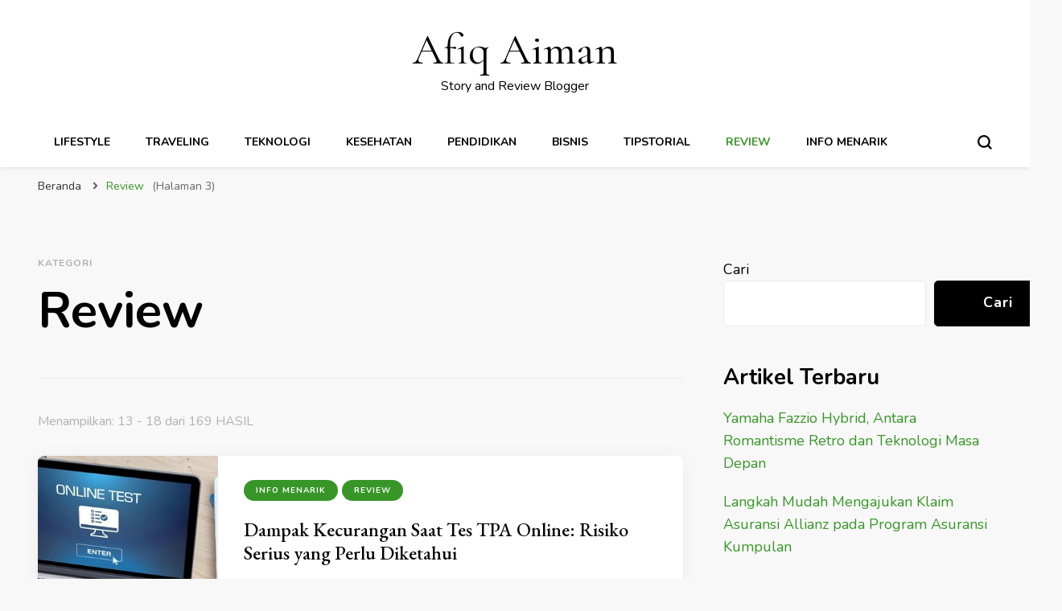

--- FILE ---
content_type: text/html; charset=UTF-8
request_url: https://afiqaiman.com/category/review/page/3/
body_size: 14557
content:
    <!DOCTYPE html>
    <html lang="id">
    <head itemscope itemtype="http://schema.org/WebSite">
	    <meta charset="UTF-8">
    <meta name="viewport" content="width=device-width, initial-scale=1">
    <link rel="profile" href="http://gmpg.org/xfn/11">
    <meta name='robots' content='index, follow, max-image-preview:large, max-snippet:-1, max-video-preview:-1' />

	<!-- This site is optimized with the Yoast SEO plugin v26.7 - https://yoast.com/wordpress/plugins/seo/ -->
	<title>Review Arsip - Laman 3 dari 29 - Afiq Aiman</title>
	<link rel="canonical" href="https://afiqaiman.com/category/review/page/3/" />
	<link rel="prev" href="https://afiqaiman.com/category/review/page/2/" />
	<link rel="next" href="https://afiqaiman.com/category/review/page/4/" />
	<meta property="og:locale" content="id_ID" />
	<meta property="og:type" content="article" />
	<meta property="og:title" content="Review Arsip - Laman 3 dari 29 - Afiq Aiman" />
	<meta property="og:url" content="https://afiqaiman.com/category/review/" />
	<meta property="og:site_name" content="Afiq Aiman" />
	<meta name="twitter:card" content="summary_large_image" />
	<script type="application/ld+json" class="yoast-schema-graph">{"@context":"https://schema.org","@graph":[{"@type":"CollectionPage","@id":"https://afiqaiman.com/category/review/","url":"https://afiqaiman.com/category/review/page/3/","name":"Review Arsip - Laman 3 dari 29 - Afiq Aiman","isPartOf":{"@id":"https://afiqaiman.com/#website"},"primaryImageOfPage":{"@id":"https://afiqaiman.com/category/review/page/3/#primaryimage"},"image":{"@id":"https://afiqaiman.com/category/review/page/3/#primaryimage"},"thumbnailUrl":"https://afiqaiman.com/wp-content/uploads/2025/09/dampak-melakukan-kecurangan-saat-tes-TPA-online.jpg","breadcrumb":{"@id":"https://afiqaiman.com/category/review/page/3/#breadcrumb"},"inLanguage":"id"},{"@type":"ImageObject","inLanguage":"id","@id":"https://afiqaiman.com/category/review/page/3/#primaryimage","url":"https://afiqaiman.com/wp-content/uploads/2025/09/dampak-melakukan-kecurangan-saat-tes-TPA-online.jpg","contentUrl":"https://afiqaiman.com/wp-content/uploads/2025/09/dampak-melakukan-kecurangan-saat-tes-TPA-online.jpg","width":800,"height":444,"caption":"Source: tepad.id"},{"@type":"BreadcrumbList","@id":"https://afiqaiman.com/category/review/page/3/#breadcrumb","itemListElement":[{"@type":"ListItem","position":1,"name":"Beranda","item":"https://afiqaiman.com/"},{"@type":"ListItem","position":2,"name":"Review"}]},{"@type":"WebSite","@id":"https://afiqaiman.com/#website","url":"https://afiqaiman.com/","name":"Afiq Aiman","description":"Story and Review Blogger","potentialAction":[{"@type":"SearchAction","target":{"@type":"EntryPoint","urlTemplate":"https://afiqaiman.com/?s={search_term_string}"},"query-input":{"@type":"PropertyValueSpecification","valueRequired":true,"valueName":"search_term_string"}}],"inLanguage":"id"}]}</script>
	<!-- / Yoast SEO plugin. -->


<link rel='dns-prefetch' href='//fonts.googleapis.com' />
<link rel="alternate" type="application/rss+xml" title="Afiq Aiman &raquo; Feed" href="https://afiqaiman.com/feed/" />
<link rel="alternate" type="application/rss+xml" title="Afiq Aiman &raquo; Umpan Komentar" href="https://afiqaiman.com/comments/feed/" />
<link rel="alternate" type="application/rss+xml" title="Afiq Aiman &raquo; Review Umpan Kategori" href="https://afiqaiman.com/category/review/feed/" />
<style id='wp-img-auto-sizes-contain-inline-css' type='text/css'>
img:is([sizes=auto i],[sizes^="auto," i]){contain-intrinsic-size:3000px 1500px}
/*# sourceURL=wp-img-auto-sizes-contain-inline-css */
</style>
<style id='wp-emoji-styles-inline-css' type='text/css'>

	img.wp-smiley, img.emoji {
		display: inline !important;
		border: none !important;
		box-shadow: none !important;
		height: 1em !important;
		width: 1em !important;
		margin: 0 0.07em !important;
		vertical-align: -0.1em !important;
		background: none !important;
		padding: 0 !important;
	}
/*# sourceURL=wp-emoji-styles-inline-css */
</style>
<style id='wp-block-library-inline-css' type='text/css'>
:root{--wp-block-synced-color:#7a00df;--wp-block-synced-color--rgb:122,0,223;--wp-bound-block-color:var(--wp-block-synced-color);--wp-editor-canvas-background:#ddd;--wp-admin-theme-color:#007cba;--wp-admin-theme-color--rgb:0,124,186;--wp-admin-theme-color-darker-10:#006ba1;--wp-admin-theme-color-darker-10--rgb:0,107,160.5;--wp-admin-theme-color-darker-20:#005a87;--wp-admin-theme-color-darker-20--rgb:0,90,135;--wp-admin-border-width-focus:2px}@media (min-resolution:192dpi){:root{--wp-admin-border-width-focus:1.5px}}.wp-element-button{cursor:pointer}:root .has-very-light-gray-background-color{background-color:#eee}:root .has-very-dark-gray-background-color{background-color:#313131}:root .has-very-light-gray-color{color:#eee}:root .has-very-dark-gray-color{color:#313131}:root .has-vivid-green-cyan-to-vivid-cyan-blue-gradient-background{background:linear-gradient(135deg,#00d084,#0693e3)}:root .has-purple-crush-gradient-background{background:linear-gradient(135deg,#34e2e4,#4721fb 50%,#ab1dfe)}:root .has-hazy-dawn-gradient-background{background:linear-gradient(135deg,#faaca8,#dad0ec)}:root .has-subdued-olive-gradient-background{background:linear-gradient(135deg,#fafae1,#67a671)}:root .has-atomic-cream-gradient-background{background:linear-gradient(135deg,#fdd79a,#004a59)}:root .has-nightshade-gradient-background{background:linear-gradient(135deg,#330968,#31cdcf)}:root .has-midnight-gradient-background{background:linear-gradient(135deg,#020381,#2874fc)}:root{--wp--preset--font-size--normal:16px;--wp--preset--font-size--huge:42px}.has-regular-font-size{font-size:1em}.has-larger-font-size{font-size:2.625em}.has-normal-font-size{font-size:var(--wp--preset--font-size--normal)}.has-huge-font-size{font-size:var(--wp--preset--font-size--huge)}.has-text-align-center{text-align:center}.has-text-align-left{text-align:left}.has-text-align-right{text-align:right}.has-fit-text{white-space:nowrap!important}#end-resizable-editor-section{display:none}.aligncenter{clear:both}.items-justified-left{justify-content:flex-start}.items-justified-center{justify-content:center}.items-justified-right{justify-content:flex-end}.items-justified-space-between{justify-content:space-between}.screen-reader-text{border:0;clip-path:inset(50%);height:1px;margin:-1px;overflow:hidden;padding:0;position:absolute;width:1px;word-wrap:normal!important}.screen-reader-text:focus{background-color:#ddd;clip-path:none;color:#444;display:block;font-size:1em;height:auto;left:5px;line-height:normal;padding:15px 23px 14px;text-decoration:none;top:5px;width:auto;z-index:100000}html :where(.has-border-color){border-style:solid}html :where([style*=border-top-color]){border-top-style:solid}html :where([style*=border-right-color]){border-right-style:solid}html :where([style*=border-bottom-color]){border-bottom-style:solid}html :where([style*=border-left-color]){border-left-style:solid}html :where([style*=border-width]){border-style:solid}html :where([style*=border-top-width]){border-top-style:solid}html :where([style*=border-right-width]){border-right-style:solid}html :where([style*=border-bottom-width]){border-bottom-style:solid}html :where([style*=border-left-width]){border-left-style:solid}html :where(img[class*=wp-image-]){height:auto;max-width:100%}:where(figure){margin:0 0 1em}html :where(.is-position-sticky){--wp-admin--admin-bar--position-offset:var(--wp-admin--admin-bar--height,0px)}@media screen and (max-width:600px){html :where(.is-position-sticky){--wp-admin--admin-bar--position-offset:0px}}

/*# sourceURL=wp-block-library-inline-css */
</style><style id='wp-block-categories-inline-css' type='text/css'>
.wp-block-categories{box-sizing:border-box}.wp-block-categories.alignleft{margin-right:2em}.wp-block-categories.alignright{margin-left:2em}.wp-block-categories.wp-block-categories-dropdown.aligncenter{text-align:center}.wp-block-categories .wp-block-categories__label{display:block;width:100%}
/*# sourceURL=https://afiqaiman.com/wp-includes/blocks/categories/style.min.css */
</style>
<style id='wp-block-heading-inline-css' type='text/css'>
h1:where(.wp-block-heading).has-background,h2:where(.wp-block-heading).has-background,h3:where(.wp-block-heading).has-background,h4:where(.wp-block-heading).has-background,h5:where(.wp-block-heading).has-background,h6:where(.wp-block-heading).has-background{padding:1.25em 2.375em}h1.has-text-align-left[style*=writing-mode]:where([style*=vertical-lr]),h1.has-text-align-right[style*=writing-mode]:where([style*=vertical-rl]),h2.has-text-align-left[style*=writing-mode]:where([style*=vertical-lr]),h2.has-text-align-right[style*=writing-mode]:where([style*=vertical-rl]),h3.has-text-align-left[style*=writing-mode]:where([style*=vertical-lr]),h3.has-text-align-right[style*=writing-mode]:where([style*=vertical-rl]),h4.has-text-align-left[style*=writing-mode]:where([style*=vertical-lr]),h4.has-text-align-right[style*=writing-mode]:where([style*=vertical-rl]),h5.has-text-align-left[style*=writing-mode]:where([style*=vertical-lr]),h5.has-text-align-right[style*=writing-mode]:where([style*=vertical-rl]),h6.has-text-align-left[style*=writing-mode]:where([style*=vertical-lr]),h6.has-text-align-right[style*=writing-mode]:where([style*=vertical-rl]){rotate:180deg}
/*# sourceURL=https://afiqaiman.com/wp-includes/blocks/heading/style.min.css */
</style>
<style id='wp-block-latest-posts-inline-css' type='text/css'>
.wp-block-latest-posts{box-sizing:border-box}.wp-block-latest-posts.alignleft{margin-right:2em}.wp-block-latest-posts.alignright{margin-left:2em}.wp-block-latest-posts.wp-block-latest-posts__list{list-style:none}.wp-block-latest-posts.wp-block-latest-posts__list li{clear:both;overflow-wrap:break-word}.wp-block-latest-posts.is-grid{display:flex;flex-wrap:wrap}.wp-block-latest-posts.is-grid li{margin:0 1.25em 1.25em 0;width:100%}@media (min-width:600px){.wp-block-latest-posts.columns-2 li{width:calc(50% - .625em)}.wp-block-latest-posts.columns-2 li:nth-child(2n){margin-right:0}.wp-block-latest-posts.columns-3 li{width:calc(33.33333% - .83333em)}.wp-block-latest-posts.columns-3 li:nth-child(3n){margin-right:0}.wp-block-latest-posts.columns-4 li{width:calc(25% - .9375em)}.wp-block-latest-posts.columns-4 li:nth-child(4n){margin-right:0}.wp-block-latest-posts.columns-5 li{width:calc(20% - 1em)}.wp-block-latest-posts.columns-5 li:nth-child(5n){margin-right:0}.wp-block-latest-posts.columns-6 li{width:calc(16.66667% - 1.04167em)}.wp-block-latest-posts.columns-6 li:nth-child(6n){margin-right:0}}:root :where(.wp-block-latest-posts.is-grid){padding:0}:root :where(.wp-block-latest-posts.wp-block-latest-posts__list){padding-left:0}.wp-block-latest-posts__post-author,.wp-block-latest-posts__post-date{display:block;font-size:.8125em}.wp-block-latest-posts__post-excerpt,.wp-block-latest-posts__post-full-content{margin-bottom:1em;margin-top:.5em}.wp-block-latest-posts__featured-image a{display:inline-block}.wp-block-latest-posts__featured-image img{height:auto;max-width:100%;width:auto}.wp-block-latest-posts__featured-image.alignleft{float:left;margin-right:1em}.wp-block-latest-posts__featured-image.alignright{float:right;margin-left:1em}.wp-block-latest-posts__featured-image.aligncenter{margin-bottom:1em;text-align:center}
/*# sourceURL=https://afiqaiman.com/wp-includes/blocks/latest-posts/style.min.css */
</style>
<style id='wp-block-search-inline-css' type='text/css'>
.wp-block-search__button{margin-left:10px;word-break:normal}.wp-block-search__button.has-icon{line-height:0}.wp-block-search__button svg{height:1.25em;min-height:24px;min-width:24px;width:1.25em;fill:currentColor;vertical-align:text-bottom}:where(.wp-block-search__button){border:1px solid #ccc;padding:6px 10px}.wp-block-search__inside-wrapper{display:flex;flex:auto;flex-wrap:nowrap;max-width:100%}.wp-block-search__label{width:100%}.wp-block-search.wp-block-search__button-only .wp-block-search__button{box-sizing:border-box;display:flex;flex-shrink:0;justify-content:center;margin-left:0;max-width:100%}.wp-block-search.wp-block-search__button-only .wp-block-search__inside-wrapper{min-width:0!important;transition-property:width}.wp-block-search.wp-block-search__button-only .wp-block-search__input{flex-basis:100%;transition-duration:.3s}.wp-block-search.wp-block-search__button-only.wp-block-search__searchfield-hidden,.wp-block-search.wp-block-search__button-only.wp-block-search__searchfield-hidden .wp-block-search__inside-wrapper{overflow:hidden}.wp-block-search.wp-block-search__button-only.wp-block-search__searchfield-hidden .wp-block-search__input{border-left-width:0!important;border-right-width:0!important;flex-basis:0;flex-grow:0;margin:0;min-width:0!important;padding-left:0!important;padding-right:0!important;width:0!important}:where(.wp-block-search__input){appearance:none;border:1px solid #949494;flex-grow:1;font-family:inherit;font-size:inherit;font-style:inherit;font-weight:inherit;letter-spacing:inherit;line-height:inherit;margin-left:0;margin-right:0;min-width:3rem;padding:8px;text-decoration:unset!important;text-transform:inherit}:where(.wp-block-search__button-inside .wp-block-search__inside-wrapper){background-color:#fff;border:1px solid #949494;box-sizing:border-box;padding:4px}:where(.wp-block-search__button-inside .wp-block-search__inside-wrapper) .wp-block-search__input{border:none;border-radius:0;padding:0 4px}:where(.wp-block-search__button-inside .wp-block-search__inside-wrapper) .wp-block-search__input:focus{outline:none}:where(.wp-block-search__button-inside .wp-block-search__inside-wrapper) :where(.wp-block-search__button){padding:4px 8px}.wp-block-search.aligncenter .wp-block-search__inside-wrapper{margin:auto}.wp-block[data-align=right] .wp-block-search.wp-block-search__button-only .wp-block-search__inside-wrapper{float:right}
/*# sourceURL=https://afiqaiman.com/wp-includes/blocks/search/style.min.css */
</style>
<style id='wp-block-group-inline-css' type='text/css'>
.wp-block-group{box-sizing:border-box}:where(.wp-block-group.wp-block-group-is-layout-constrained){position:relative}
/*# sourceURL=https://afiqaiman.com/wp-includes/blocks/group/style.min.css */
</style>
<style id='global-styles-inline-css' type='text/css'>
:root{--wp--preset--aspect-ratio--square: 1;--wp--preset--aspect-ratio--4-3: 4/3;--wp--preset--aspect-ratio--3-4: 3/4;--wp--preset--aspect-ratio--3-2: 3/2;--wp--preset--aspect-ratio--2-3: 2/3;--wp--preset--aspect-ratio--16-9: 16/9;--wp--preset--aspect-ratio--9-16: 9/16;--wp--preset--color--black: #000000;--wp--preset--color--cyan-bluish-gray: #abb8c3;--wp--preset--color--white: #ffffff;--wp--preset--color--pale-pink: #f78da7;--wp--preset--color--vivid-red: #cf2e2e;--wp--preset--color--luminous-vivid-orange: #ff6900;--wp--preset--color--luminous-vivid-amber: #fcb900;--wp--preset--color--light-green-cyan: #7bdcb5;--wp--preset--color--vivid-green-cyan: #00d084;--wp--preset--color--pale-cyan-blue: #8ed1fc;--wp--preset--color--vivid-cyan-blue: #0693e3;--wp--preset--color--vivid-purple: #9b51e0;--wp--preset--gradient--vivid-cyan-blue-to-vivid-purple: linear-gradient(135deg,rgb(6,147,227) 0%,rgb(155,81,224) 100%);--wp--preset--gradient--light-green-cyan-to-vivid-green-cyan: linear-gradient(135deg,rgb(122,220,180) 0%,rgb(0,208,130) 100%);--wp--preset--gradient--luminous-vivid-amber-to-luminous-vivid-orange: linear-gradient(135deg,rgb(252,185,0) 0%,rgb(255,105,0) 100%);--wp--preset--gradient--luminous-vivid-orange-to-vivid-red: linear-gradient(135deg,rgb(255,105,0) 0%,rgb(207,46,46) 100%);--wp--preset--gradient--very-light-gray-to-cyan-bluish-gray: linear-gradient(135deg,rgb(238,238,238) 0%,rgb(169,184,195) 100%);--wp--preset--gradient--cool-to-warm-spectrum: linear-gradient(135deg,rgb(74,234,220) 0%,rgb(151,120,209) 20%,rgb(207,42,186) 40%,rgb(238,44,130) 60%,rgb(251,105,98) 80%,rgb(254,248,76) 100%);--wp--preset--gradient--blush-light-purple: linear-gradient(135deg,rgb(255,206,236) 0%,rgb(152,150,240) 100%);--wp--preset--gradient--blush-bordeaux: linear-gradient(135deg,rgb(254,205,165) 0%,rgb(254,45,45) 50%,rgb(107,0,62) 100%);--wp--preset--gradient--luminous-dusk: linear-gradient(135deg,rgb(255,203,112) 0%,rgb(199,81,192) 50%,rgb(65,88,208) 100%);--wp--preset--gradient--pale-ocean: linear-gradient(135deg,rgb(255,245,203) 0%,rgb(182,227,212) 50%,rgb(51,167,181) 100%);--wp--preset--gradient--electric-grass: linear-gradient(135deg,rgb(202,248,128) 0%,rgb(113,206,126) 100%);--wp--preset--gradient--midnight: linear-gradient(135deg,rgb(2,3,129) 0%,rgb(40,116,252) 100%);--wp--preset--font-size--small: 13px;--wp--preset--font-size--medium: 20px;--wp--preset--font-size--large: 36px;--wp--preset--font-size--x-large: 42px;--wp--preset--spacing--20: 0.44rem;--wp--preset--spacing--30: 0.67rem;--wp--preset--spacing--40: 1rem;--wp--preset--spacing--50: 1.5rem;--wp--preset--spacing--60: 2.25rem;--wp--preset--spacing--70: 3.38rem;--wp--preset--spacing--80: 5.06rem;--wp--preset--shadow--natural: 6px 6px 9px rgba(0, 0, 0, 0.2);--wp--preset--shadow--deep: 12px 12px 50px rgba(0, 0, 0, 0.4);--wp--preset--shadow--sharp: 6px 6px 0px rgba(0, 0, 0, 0.2);--wp--preset--shadow--outlined: 6px 6px 0px -3px rgb(255, 255, 255), 6px 6px rgb(0, 0, 0);--wp--preset--shadow--crisp: 6px 6px 0px rgb(0, 0, 0);}:where(.is-layout-flex){gap: 0.5em;}:where(.is-layout-grid){gap: 0.5em;}body .is-layout-flex{display: flex;}.is-layout-flex{flex-wrap: wrap;align-items: center;}.is-layout-flex > :is(*, div){margin: 0;}body .is-layout-grid{display: grid;}.is-layout-grid > :is(*, div){margin: 0;}:where(.wp-block-columns.is-layout-flex){gap: 2em;}:where(.wp-block-columns.is-layout-grid){gap: 2em;}:where(.wp-block-post-template.is-layout-flex){gap: 1.25em;}:where(.wp-block-post-template.is-layout-grid){gap: 1.25em;}.has-black-color{color: var(--wp--preset--color--black) !important;}.has-cyan-bluish-gray-color{color: var(--wp--preset--color--cyan-bluish-gray) !important;}.has-white-color{color: var(--wp--preset--color--white) !important;}.has-pale-pink-color{color: var(--wp--preset--color--pale-pink) !important;}.has-vivid-red-color{color: var(--wp--preset--color--vivid-red) !important;}.has-luminous-vivid-orange-color{color: var(--wp--preset--color--luminous-vivid-orange) !important;}.has-luminous-vivid-amber-color{color: var(--wp--preset--color--luminous-vivid-amber) !important;}.has-light-green-cyan-color{color: var(--wp--preset--color--light-green-cyan) !important;}.has-vivid-green-cyan-color{color: var(--wp--preset--color--vivid-green-cyan) !important;}.has-pale-cyan-blue-color{color: var(--wp--preset--color--pale-cyan-blue) !important;}.has-vivid-cyan-blue-color{color: var(--wp--preset--color--vivid-cyan-blue) !important;}.has-vivid-purple-color{color: var(--wp--preset--color--vivid-purple) !important;}.has-black-background-color{background-color: var(--wp--preset--color--black) !important;}.has-cyan-bluish-gray-background-color{background-color: var(--wp--preset--color--cyan-bluish-gray) !important;}.has-white-background-color{background-color: var(--wp--preset--color--white) !important;}.has-pale-pink-background-color{background-color: var(--wp--preset--color--pale-pink) !important;}.has-vivid-red-background-color{background-color: var(--wp--preset--color--vivid-red) !important;}.has-luminous-vivid-orange-background-color{background-color: var(--wp--preset--color--luminous-vivid-orange) !important;}.has-luminous-vivid-amber-background-color{background-color: var(--wp--preset--color--luminous-vivid-amber) !important;}.has-light-green-cyan-background-color{background-color: var(--wp--preset--color--light-green-cyan) !important;}.has-vivid-green-cyan-background-color{background-color: var(--wp--preset--color--vivid-green-cyan) !important;}.has-pale-cyan-blue-background-color{background-color: var(--wp--preset--color--pale-cyan-blue) !important;}.has-vivid-cyan-blue-background-color{background-color: var(--wp--preset--color--vivid-cyan-blue) !important;}.has-vivid-purple-background-color{background-color: var(--wp--preset--color--vivid-purple) !important;}.has-black-border-color{border-color: var(--wp--preset--color--black) !important;}.has-cyan-bluish-gray-border-color{border-color: var(--wp--preset--color--cyan-bluish-gray) !important;}.has-white-border-color{border-color: var(--wp--preset--color--white) !important;}.has-pale-pink-border-color{border-color: var(--wp--preset--color--pale-pink) !important;}.has-vivid-red-border-color{border-color: var(--wp--preset--color--vivid-red) !important;}.has-luminous-vivid-orange-border-color{border-color: var(--wp--preset--color--luminous-vivid-orange) !important;}.has-luminous-vivid-amber-border-color{border-color: var(--wp--preset--color--luminous-vivid-amber) !important;}.has-light-green-cyan-border-color{border-color: var(--wp--preset--color--light-green-cyan) !important;}.has-vivid-green-cyan-border-color{border-color: var(--wp--preset--color--vivid-green-cyan) !important;}.has-pale-cyan-blue-border-color{border-color: var(--wp--preset--color--pale-cyan-blue) !important;}.has-vivid-cyan-blue-border-color{border-color: var(--wp--preset--color--vivid-cyan-blue) !important;}.has-vivid-purple-border-color{border-color: var(--wp--preset--color--vivid-purple) !important;}.has-vivid-cyan-blue-to-vivid-purple-gradient-background{background: var(--wp--preset--gradient--vivid-cyan-blue-to-vivid-purple) !important;}.has-light-green-cyan-to-vivid-green-cyan-gradient-background{background: var(--wp--preset--gradient--light-green-cyan-to-vivid-green-cyan) !important;}.has-luminous-vivid-amber-to-luminous-vivid-orange-gradient-background{background: var(--wp--preset--gradient--luminous-vivid-amber-to-luminous-vivid-orange) !important;}.has-luminous-vivid-orange-to-vivid-red-gradient-background{background: var(--wp--preset--gradient--luminous-vivid-orange-to-vivid-red) !important;}.has-very-light-gray-to-cyan-bluish-gray-gradient-background{background: var(--wp--preset--gradient--very-light-gray-to-cyan-bluish-gray) !important;}.has-cool-to-warm-spectrum-gradient-background{background: var(--wp--preset--gradient--cool-to-warm-spectrum) !important;}.has-blush-light-purple-gradient-background{background: var(--wp--preset--gradient--blush-light-purple) !important;}.has-blush-bordeaux-gradient-background{background: var(--wp--preset--gradient--blush-bordeaux) !important;}.has-luminous-dusk-gradient-background{background: var(--wp--preset--gradient--luminous-dusk) !important;}.has-pale-ocean-gradient-background{background: var(--wp--preset--gradient--pale-ocean) !important;}.has-electric-grass-gradient-background{background: var(--wp--preset--gradient--electric-grass) !important;}.has-midnight-gradient-background{background: var(--wp--preset--gradient--midnight) !important;}.has-small-font-size{font-size: var(--wp--preset--font-size--small) !important;}.has-medium-font-size{font-size: var(--wp--preset--font-size--medium) !important;}.has-large-font-size{font-size: var(--wp--preset--font-size--large) !important;}.has-x-large-font-size{font-size: var(--wp--preset--font-size--x-large) !important;}
/*# sourceURL=global-styles-inline-css */
</style>

<style id='classic-theme-styles-inline-css' type='text/css'>
/*! This file is auto-generated */
.wp-block-button__link{color:#fff;background-color:#32373c;border-radius:9999px;box-shadow:none;text-decoration:none;padding:calc(.667em + 2px) calc(1.333em + 2px);font-size:1.125em}.wp-block-file__button{background:#32373c;color:#fff;text-decoration:none}
/*# sourceURL=/wp-includes/css/classic-themes.min.css */
</style>
<link rel='stylesheet' id='owl-carousel-css' href='https://afiqaiman.com/wp-content/themes/blossom-pin/css/owl.carousel.min.css?ver=2.2.1' type='text/css' media='all' />
<link rel='stylesheet' id='blossom-pin-google-fonts-css' href='https://fonts.googleapis.com/css?family=Nunito%3A200%2C200italic%2C300%2C300italic%2Cregular%2Citalic%2C600%2C600italic%2C700%2C700italic%2C800%2C800italic%2C900%2C900italic%7CEB+Garamond%3Aregular%2C500%2C600%2C700%2C800%2Citalic%2C500italic%2C600italic%2C700italic%2C800italic%7CCormorant+Garamond%3Aregular' type='text/css' media='all' />
<link rel='stylesheet' id='blossom-pinit-parent-style-css' href='https://afiqaiman.com/wp-content/themes/blossom-pin/style.css?ver=6.9' type='text/css' media='all' />
<link rel='stylesheet' id='blossom-pin-css' href='https://afiqaiman.com/wp-content/themes/blossom-pinit/style.css?ver=1.0.4' type='text/css' media='all' />
<style id='blossom-pin-inline-css' type='text/css'>

    
    /*Typography*/

    body,
    button,
    input,
    select,
    optgroup,
    textarea,
    .woocommerce div.product .woocommerce-tabs .panel{
        font-family : Nunito;
        font-size   : 18px;        
    }
    
    .site-header .site-branding .site-title,
    .single-header .site-branding .site-title,
    .mobile-header .mobile-site-header .site-branding .site-title{
        font-family : Cormorant Garamond;
        font-weight : 400;
        font-style  : normal;
    }

    .newsletter-section .blossomthemes-email-newsletter-wrapper .text-holder h3,
    .newsletter-section .blossomthemes-email-newsletter-wrapper.bg-img .text-holder h3,
    .single .navigation .post-title,
    .woocommerce div.product .woocommerce-tabs .panel h2,
    .woocommerce div.product .product_title,
    #primary .post .entry-content blockquote cite, 
    #primary .page .entry-content blockquote cite{
        font-family : Nunito;
    }
    
    /*Color Scheme*/
    a, 
    .main-navigation ul li a:hover,
    .main-navigation ul .current-menu-item > a,
    .main-navigation ul li:hover > a, 
    .site-header .site-branding .site-title a:hover, 
    .site-header .social-networks ul li a:hover, 
    .banner-slider .item .text-holder .entry-title a:hover, 
    .blog #primary .post .entry-header .entry-title a:hover, 
    .blog #primary .post .entry-footer .read-more:hover, 
    .blog #primary .post .entry-footer .edit-link a:hover, 
    .blog #primary .post .bottom .posted-on a:hover, 
    .newsletter-section .social-networks ul li a:hover, 
    .instagram-section .profile-link:hover, 
    .search #primary .search-post .entry-header .entry-title a:hover,
     .archive #primary .post .entry-header .entry-title a:hover, 
     .search #primary .search-post .entry-footer .posted-on a:hover,
     .archive #primary .post .entry-footer .posted-on a:hover, 
     .single #primary .post .holder .meta-info .entry-meta a:hover, 
    .single-header .site-branding .site-title a:hover, 
    .single-header .social-networks ul li a:hover, 
    .comments-area .comment-body .text-holder .top .comment-metadata a:hover, 
    .comments-area .comment-body .text-holder .reply a:hover, 
    .recommended-post .post .entry-header .entry-title a:hover, 
    .error-wrapper .error-holder h3, 
    .widget_bttk_popular_post ul li .entry-header .entry-title a:hover,
     .widget_bttk_pro_recent_post ul li .entry-header .entry-title a:hover, 
     .widget_bttk_popular_post ul li .entry-header .entry-meta a:hover,
     .widget_bttk_pro_recent_post ul li .entry-header .entry-meta a:hover,
     .widget_bttk_popular_post .style-two li .entry-header .cat-links a:hover,
     .widget_bttk_pro_recent_post .style-two li .entry-header .cat-links a:hover,
     .widget_bttk_popular_post .style-three li .entry-header .cat-links a:hover,
     .widget_bttk_pro_recent_post .style-three li .entry-header .cat-links a:hover, 
     .widget_recent_entries ul li:before, 
     .widget_recent_entries ul li a:hover, 
    .widget_recent_comments ul li:before, 
    .widget_bttk_posts_category_slider_widget .carousel-title .cat-links a:hover, 
    .widget_bttk_posts_category_slider_widget .carousel-title .title a:hover, 
    .site-footer .footer-b .footer-nav ul li a:hover, 
    .single .navigation a:hover .post-title, 
    .page-template-blossom-portfolio .portfolio-holder .portfolio-sorting .is-checked, 
    .portfolio-item a:hover, 
    .single-blossom-portfolio .post-navigation .nav-previous a:hover,
     .single-blossom-portfolio .post-navigation .nav-next a:hover, 
     .mobile-header .mobile-site-header .site-branding .site-title a:hover, 
    .mobile-menu .main-navigation ul li:hover svg, 
    .main-navigation ul ul li a:hover, 
    .main-navigation ul ul li:hover > a, 
    .main-navigation ul ul .current-menu-item > a, 
    .main-navigation ul ul .current-menu-ancestor > a, 
    .main-navigation ul ul .current_page_item > a, 
    .main-navigation ul ul .current_page_ancestor > a, 
    .mobile-menu .main-navigation ul ul li a:hover,
    .mobile-menu .main-navigation ul ul li:hover > a, 
    .mobile-menu .social-networks ul li a:hover, 
    .site-main .blossom-portfolio .entry-title a:hover, 
    .site-main .blossom-portfolio .entry-footer .posted-on a:hover, 
    #crumbs a:hover, #crumbs .current a{
        color: #379627;
    }

    .blog #primary .post .entry-header .category a,
    .widget .widget-title::after,
    .widget_bttk_custom_categories ul li a:hover .post-count,
    .widget_blossomtheme_companion_cta_widget .text-holder .button-wrap .btn-cta,
    .widget_blossomtheme_featured_page_widget .text-holder .btn-readmore:hover,
    .widget_bttk_icon_text_widget .text-holder .btn-readmore:hover,
    .widget_bttk_image_text_widget ul li .btn-readmore:hover,
    .newsletter-section,
    .single .post-entry-header .category a,
    .single #primary .post .holder .meta-info .entry-meta .byline:after,
    .recommended-post .post .entry-header .category a,
    .search #primary .search-post .entry-header .category a,
    .archive #primary .post .entry-header .category a,
    .banner-slider .item .text-holder .category a,
    .back-to-top,
    .single-header .progress-bar,
    .widget_bttk_author_bio .readmore:hover,
    .banner-layout-two .text-holder .category a, 
    .banner-layout-two .text-holder .category span,
    .banner-layout-two .item,
    .banner .banner-caption .banner-link:hover,
    .banner-slider .item{
        background: #379627;
    }

    .blog #primary .post .entry-footer .read-more:hover,
    .blog #primary .post .entry-footer .edit-link a:hover{
        border-bottom-color: #379627;
        color: #379627;
    }

    button:hover,
    input[type="button"]:hover,
    input[type="reset"]:hover,
    input[type="submit"]:hover,
    .error-wrapper .error-holder .btn-home a:hover,
    .posts-navigation .nav-next:hover,
    .posts-navigation .nav-previous:hover{
        background: #379627;
        border-color: #379627;
    }

    .blog #primary .post .entry-header .entry-title a, 
    .banner-layout-two .text-holder .entry-title a,
    .banner-slider .item .text-holder .entry-title a{
        background-image: linear-gradient(180deg, transparent 95%,  #379627 0);
    }

    @media screen and (max-width: 1024px) {
        .main-navigation ul ul li a:hover, 
        .main-navigation ul ul li:hover > a, 
        .main-navigation ul ul .current-menu-item > a, 
        .main-navigation ul ul .current-menu-ancestor > a, 
        .main-navigation ul ul .current_page_item > a, 
        .main-navigation ul ul .current_page_ancestor > a {
            color: #379627 !important;
        }
    }

    /*Typography*/
    .banner-slider .item .text-holder .entry-title,
    .blog #primary .post .entry-header .entry-title,
    .widget_bttk_popular_post ul li .entry-header .entry-title,
    .widget_bttk_pro_recent_post ul li .entry-header .entry-title,
    .blossomthemes-email-newsletter-wrapper.bg-img .text-holder h3,
    .widget_recent_entries ul li a,
    .widget_bttk_posts_category_slider_widget .carousel-title .title,
    .widget_recent_comments ul li a,
    .single .post-entry-header .entry-title,
    .recommended-post .post .entry-header .entry-title,
    #primary .post .entry-content .pull-left,
    #primary .page .entry-content .pull-left,
    #primary .post .entry-content .pull-right,
    #primary .page .entry-content .pull-right,
    .single-header .title-holder .post-title,
    .search #primary .search-post .entry-header .entry-title,
    .archive #primary .post .entry-header .entry-title,
    .banner-layout-two .text-holder .entry-title,
    .single-blossom-portfolio .post-navigation .nav-previous, 
    .single-blossom-portfolio .post-navigation .nav-next,
    #primary .post .entry-content blockquote, 
    #primary .page .entry-content blockquote,
    .banner .banner-caption .banner-title{
        font-family : EB Garamond;
    }
/*# sourceURL=blossom-pin-inline-css */
</style>
<script type="text/javascript" src="https://afiqaiman.com/wp-includes/js/jquery/jquery.min.js?ver=3.7.1" id="jquery-core-js"></script>
<script type="text/javascript" src="https://afiqaiman.com/wp-includes/js/jquery/jquery-migrate.min.js?ver=3.4.1" id="jquery-migrate-js"></script>
<link rel="https://api.w.org/" href="https://afiqaiman.com/wp-json/" /><link rel="alternate" title="JSON" type="application/json" href="https://afiqaiman.com/wp-json/wp/v2/categories/7" /><link rel="EditURI" type="application/rsd+xml" title="RSD" href="https://afiqaiman.com/xmlrpc.php?rsd" />
<meta name="generator" content="WordPress 6.9" />
<link rel="icon" href="https://afiqaiman.com/wp-content/uploads/2021/09/cropped-ico-aiman-32x32.png" sizes="32x32" />
<link rel="icon" href="https://afiqaiman.com/wp-content/uploads/2021/09/cropped-ico-aiman-192x192.png" sizes="192x192" />
<link rel="apple-touch-icon" href="https://afiqaiman.com/wp-content/uploads/2021/09/cropped-ico-aiman-180x180.png" />
<meta name="msapplication-TileImage" content="https://afiqaiman.com/wp-content/uploads/2021/09/cropped-ico-aiman-270x270.png" />
</head>

<body class="archive paged category category-review category-7 paged-3 category-paged-3 wp-theme-blossom-pin wp-child-theme-blossom-pinit hfeed rightsidebar hassidebar" itemscope itemtype="http://schema.org/WebPage">

    <div id="page" class="site"><a aria-label="skip to content" class="skip-link" href="#content">Lompat ke Konten</a>
        <div class="mobile-header">
        <div class="mobile-site-header">
            <button aria-label="primary menu toggle" id="toggle-button" data-toggle-target=".main-menu-modal" data-toggle-body-class="showing-main-menu-modal" aria-expanded="false" data-set-focus=".close-main-nav-toggle">
                <span></span>
                <span></span>
                <span></span>
            </button>
            <div class="mobile-menu-wrap">
                <nav id="mobile-site-navigation" class="main-navigation" itemscope itemtype="http://schema.org/SiteNavigationElement">
                    <div class="primary-menu-list main-menu-modal cover-modal" data-modal-target-string=".main-menu-modal">
                        <button class="btn-close-menu close-main-nav-toggle" data-toggle-target=".main-menu-modal" data-toggle-body-class="showing-main-menu-modal" aria-expanded="false" data-set-focus=".main-menu-modal"><span></span></button>
                        <div class="mobile-menu" aria-label="Mobile">
                            <div class="menu-menu-utama-container"><ul id="mobile-primary-menu" class="menu main-menu-modal"><li id="menu-item-13" class="menu-item menu-item-type-taxonomy menu-item-object-category menu-item-13"><a href="https://afiqaiman.com/category/lifestyle/">Lifestyle</a></li>
<li id="menu-item-17" class="menu-item menu-item-type-taxonomy menu-item-object-category menu-item-17"><a href="https://afiqaiman.com/category/traveling/">Traveling</a></li>
<li id="menu-item-15" class="menu-item menu-item-type-taxonomy menu-item-object-category menu-item-15"><a href="https://afiqaiman.com/category/teknologi/">Teknologi</a></li>
<li id="menu-item-12" class="menu-item menu-item-type-taxonomy menu-item-object-category menu-item-12"><a href="https://afiqaiman.com/category/kesehatan/">Kesehatan</a></li>
<li id="menu-item-19" class="menu-item menu-item-type-taxonomy menu-item-object-category menu-item-19"><a href="https://afiqaiman.com/category/pendidikan/">Pendidikan</a></li>
<li id="menu-item-10" class="menu-item menu-item-type-taxonomy menu-item-object-category menu-item-10"><a href="https://afiqaiman.com/category/bisnis/">Bisnis</a></li>
<li id="menu-item-16" class="menu-item menu-item-type-taxonomy menu-item-object-category menu-item-16"><a href="https://afiqaiman.com/category/tipstorial/">TipsTorial</a></li>
<li id="menu-item-14" class="menu-item menu-item-type-taxonomy menu-item-object-category current-menu-item menu-item-14"><a href="https://afiqaiman.com/category/review/" aria-current="page">Review</a></li>
<li id="menu-item-11" class="menu-item menu-item-type-taxonomy menu-item-object-category menu-item-11"><a href="https://afiqaiman.com/category/info-menarik/">Info Menarik</a></li>
</ul></div>                        </div>
                    </div>
                </nav> 
                
                            </div>
                    <div class="site-branding" itemscope itemtype="http://schema.org/Organization">
                                    <p class="site-title" itemprop="name"><a href="https://afiqaiman.com/" rel="home" itemprop="url">Afiq Aiman</a></p>
                                            <p class="site-description">Story and Review Blogger</p>
                            </div>
                <div class="tools">
                                    <div class=header-search>
                        <button aria-label="search form toggle" class="search-icon search-toggle" data-toggle-target=".mob-search-modal" data-toggle-body-class="showing-mob-search-modal" data-set-focus=".mob-search-modal .search-field" aria-expanded="false">
                            <svg class="open-icon" xmlns="http://www.w3.org/2000/svg" viewBox="-18214 -12091 18 18"><path id="Path_99" data-name="Path 99" d="M18,16.415l-3.736-3.736a7.751,7.751,0,0,0,1.585-4.755A7.876,7.876,0,0,0,7.925,0,7.876,7.876,0,0,0,0,7.925a7.876,7.876,0,0,0,7.925,7.925,7.751,7.751,0,0,0,4.755-1.585L16.415,18ZM2.264,7.925a5.605,5.605,0,0,1,5.66-5.66,5.605,5.605,0,0,1,5.66,5.66,5.605,5.605,0,0,1-5.66,5.66A5.605,5.605,0,0,1,2.264,7.925Z" transform="translate(-18214 -12091)"/></svg>
                        </button>
                        <div class="search-form-holder mob-search-modal cover-modal" data-modal-target-string=".mob-search-modal">
                            <div class="header-search-inner-wrap">
                                <form role="search" method="get" class="search-form" action="https://afiqaiman.com/"><label class="screen-reader-text">Mencari Sesuatu?</label><label for="submit-field"><span>Cari apa saja dan tekan Enter.</span><input type="search" class="search-field" placeholder="Apa yang sedang Anda cari..." value="" name="s" /></label><input type="submit" class="search-submit" value="Cari" /></form> 
                                <button aria-label="search form toggle" class="search-icon close" data-toggle-target=".mob-search-modal" data-toggle-body-class="showing-mob-search-modal" data-set-focus=".mob-search-modal .search-field" aria-expanded="false">
                                    <svg class="close-icon" xmlns="http://www.w3.org/2000/svg" viewBox="10906 13031 18 18"><path id="Close" d="M23,6.813,21.187,5,14,12.187,6.813,5,5,6.813,12.187,14,5,21.187,6.813,23,14,15.813,21.187,23,23,21.187,15.813,14Z" transform="translate(10901 13026)"/></svg>
                                </button>
                            </div>
                        </div>
                        <div class="overlay"></div>
                    </div>
                            </div>
        </div>
    </div>
        <header id="masthead" class="site-header header-layout-two" itemscope itemtype="http://schema.org/WPHeader">

                        <div class="header-t">
                    <div class="container">
                                <div class="site-branding" itemscope itemtype="http://schema.org/Organization">
                                    <p class="site-title" itemprop="name"><a href="https://afiqaiman.com/" rel="home" itemprop="url">Afiq Aiman</a></p>
                                            <p class="site-description">Story and Review Blogger</p>
                            </div>
                        </div>
                </div> <!-- header-t -->

                <div class="header-b">
                    <div class="container clearfix">
                        <div class="overlay"></div>
                            <nav id="site-navigation" class="main-navigation" itemscope itemtype="http://schema.org/SiteNavigationElement">
            <div class="menu-menu-utama-container"><ul id="primary-menu" class="menu"><li class="menu-item menu-item-type-taxonomy menu-item-object-category menu-item-13"><a href="https://afiqaiman.com/category/lifestyle/">Lifestyle</a></li>
<li class="menu-item menu-item-type-taxonomy menu-item-object-category menu-item-17"><a href="https://afiqaiman.com/category/traveling/">Traveling</a></li>
<li class="menu-item menu-item-type-taxonomy menu-item-object-category menu-item-15"><a href="https://afiqaiman.com/category/teknologi/">Teknologi</a></li>
<li class="menu-item menu-item-type-taxonomy menu-item-object-category menu-item-12"><a href="https://afiqaiman.com/category/kesehatan/">Kesehatan</a></li>
<li class="menu-item menu-item-type-taxonomy menu-item-object-category menu-item-19"><a href="https://afiqaiman.com/category/pendidikan/">Pendidikan</a></li>
<li class="menu-item menu-item-type-taxonomy menu-item-object-category menu-item-10"><a href="https://afiqaiman.com/category/bisnis/">Bisnis</a></li>
<li class="menu-item menu-item-type-taxonomy menu-item-object-category menu-item-16"><a href="https://afiqaiman.com/category/tipstorial/">TipsTorial</a></li>
<li class="menu-item menu-item-type-taxonomy menu-item-object-category current-menu-item menu-item-14"><a href="https://afiqaiman.com/category/review/" aria-current="page">Review</a></li>
<li class="menu-item menu-item-type-taxonomy menu-item-object-category menu-item-11"><a href="https://afiqaiman.com/category/info-menarik/">Info Menarik</a></li>
</ul></div>        </nav><!-- #site-navigation -->         
 
    <div class="tools">
        <div class=header-search>
            <button aria-label="search form toggle" class="search-icon search-toggle" data-toggle-target=".search-modal" data-toggle-body-class="showing-search-modal" data-set-focus=".search-modal .search-field" aria-expanded="false">
                <svg class="open-icon" xmlns="http://www.w3.org/2000/svg" viewBox="-18214 -12091 18 18"><path id="Path_99" data-name="Path 99" d="M18,16.415l-3.736-3.736a7.751,7.751,0,0,0,1.585-4.755A7.876,7.876,0,0,0,7.925,0,7.876,7.876,0,0,0,0,7.925a7.876,7.876,0,0,0,7.925,7.925,7.751,7.751,0,0,0,4.755-1.585L16.415,18ZM2.264,7.925a5.605,5.605,0,0,1,5.66-5.66,5.605,5.605,0,0,1,5.66,5.66,5.605,5.605,0,0,1-5.66,5.66A5.605,5.605,0,0,1,2.264,7.925Z" transform="translate(-18214 -12091)"/></svg>
            </button>
            <div class="search-form-holder search-modal cover-modal" data-modal-target-string=".search-modal">
                <div class="header-search-inner-wrap">
                    <form role="search" method="get" class="search-form" action="https://afiqaiman.com/"><label class="screen-reader-text">Mencari Sesuatu?</label><label for="submit-field"><span>Cari apa saja dan tekan Enter.</span><input type="search" class="search-field" placeholder="Apa yang sedang Anda cari..." value="" name="s" /></label><input type="submit" class="search-submit" value="Cari" /></form> 
                    <button aria-label="search form toggle" class="search-icon close" data-toggle-target=".search-modal" data-toggle-body-class="showing-search-modal" data-set-focus=".search-modal .search-field" aria-expanded="false">
                        <svg class="close-icon" xmlns="http://www.w3.org/2000/svg" viewBox="10906 13031 18 18"><path id="Close" d="M23,6.813,21.187,5,14,12.187,6.813,5,5,6.813,12.187,14,5,21.187,6.813,23,14,15.813,21.187,23,23,21.187,15.813,14Z" transform="translate(10901 13026)"/></svg>
                    </button>
                </div>
            </div>
            <div class="overlay"></div>
        </div>
            </div>  
          
                    </div>
                </div> <!-- .header-b -->
                      
    </header>
    <div class="breadcrumb-wrapper"><div class="container">
                <div id="crumbs" itemscope itemtype="http://schema.org/BreadcrumbList"> 
                    <span itemprop="itemListElement" itemscope itemtype="http://schema.org/ListItem">
                        <a itemprop="item" href="https://afiqaiman.com"><span itemprop="name">Beranda</span></a>
                        <meta itemprop="position" content="1" />
                        <span class="separator"><i class="fa fa-angle-right"></i></span>
                    </span><span class="current" itemprop="itemListElement" itemscope itemtype="http://schema.org/ListItem"> <a itemprop="item" href="https://afiqaiman.com/category/review/"><span itemprop="name">Review</span></a><meta itemprop="position" content="2" /> </span>(Halaman 3)</div></div></div><!-- .breadcrumb-wrapper -->        <div id="content" class="site-content">   
            <div class="container">
                <div id="primary" class="content-area">
                        <div class="page-header">
                <span class="label"> Kategori </span> <h1 class="pate-title">Review</h1>            </div>
            <span class="search-per-page-count"> Menampilkan:  13 - 18 dari 169 HASIL </span>        
		<main id="main" class="site-main">

		
<article id="post-1096" class="post-1096 post type-post status-publish format-standard has-post-thumbnail hentry category-info-menarik category-review tag-tepad tag-tes-potensi-akademik tag-tes-tpa-online search-post latest_post" itemscope itemtype="https://schema.org/Blog">
    <div class="post-thumbnail"><a href="https://afiqaiman.com/dampak-kecurangan-saat-tes-tpa-online-risiko-serius-yang-perlu-diketahui/" class="post-thumbnail"><img width="448" height="444" src="https://afiqaiman.com/wp-content/uploads/2025/09/dampak-melakukan-kecurangan-saat-tes-TPA-online-448x444.jpg" class="attachment-blossom-pin-archive size-blossom-pin-archive wp-post-image" alt="dampak melakukan kecurangan saat tes TPA online" itemprop="image" decoding="async" fetchpriority="high" srcset="https://afiqaiman.com/wp-content/uploads/2025/09/dampak-melakukan-kecurangan-saat-tes-TPA-online-448x444.jpg 448w, https://afiqaiman.com/wp-content/uploads/2025/09/dampak-melakukan-kecurangan-saat-tes-TPA-online-150x150.jpg 150w" sizes="(max-width: 448px) 100vw, 448px" /></a></div>    <div class="text-holder">    <header class="entry-header">
        <span class="category" itemprop="about"><a href="https://afiqaiman.com/category/info-menarik/" rel="category tag">Info Menarik</a> <a href="https://afiqaiman.com/category/review/" rel="category tag">Review</a></span><h2 class="entry-title"><a href="https://afiqaiman.com/dampak-kecurangan-saat-tes-tpa-online-risiko-serius-yang-perlu-diketahui/" rel="bookmark">Dampak Kecurangan Saat Tes TPA Online: Risiko Serius yang Perlu Diketahui</a></h2>    </header>    
    <div class="entry-content" itemprop="text">
		<p>Tes Potensi Akademik (TPA) online kini menjadi salah satu syarat penting dalam seleksi akademik maupun rekrutmen kerja. Banyak universitas dan perusahaan mengandalkan tes ini untuk &hellip; </p>
	</div><!-- .entry-content -->
    	<footer class="entry-footer">
		<span class="posted-on"><a href="https://afiqaiman.com/dampak-kecurangan-saat-tes-tpa-online-risiko-serius-yang-perlu-diketahui/" rel="bookmark"><time class="entry-date published updated" datetime="2025-09-04T15:25:27+07:00" itemprop="datePublished">4 September 2025</time><time class="updated" datetime="2025-09-04T15:25:27+07:00" itemprop="dateModified">4 September 2025</time></a></span>	</footer><!-- .entry-footer -->

    </div><!-- .text-holder --></article><!-- #post-1096 -->

<article id="post-1089" class="post-1089 post type-post status-publish format-standard has-post-thumbnail hentry category-info-menarik category-review search-post latest_post" itemscope itemtype="https://schema.org/Blog">
    <div class="post-thumbnail"><a href="https://afiqaiman.com/mandiri-utama-finance-dana-mobil-cara-cepat-dapat-dana-tanpa-jual-kendaraan/" class="post-thumbnail"><img width="448" height="533" src="https://afiqaiman.com/wp-content/uploads/2025/08/Mandiri-Utama-Finance-dana-mobil-448x533.jpeg" class="attachment-blossom-pin-archive size-blossom-pin-archive wp-post-image" alt="Mandiri Utama Finance dana mobil" itemprop="image" decoding="async" /></a></div>    <div class="text-holder">    <header class="entry-header">
        <span class="category" itemprop="about"><a href="https://afiqaiman.com/category/info-menarik/" rel="category tag">Info Menarik</a> <a href="https://afiqaiman.com/category/review/" rel="category tag">Review</a></span><h2 class="entry-title"><a href="https://afiqaiman.com/mandiri-utama-finance-dana-mobil-cara-cepat-dapat-dana-tanpa-jual-kendaraan/" rel="bookmark">Mandiri Utama Finance Dana Mobil, Cara Cepat Dapat Dana Tanpa Jual Kendaraan</a></h2>    </header>    
    <div class="entry-content" itemprop="text">
		<p>Kamu butuh dana tambahan untuk keperluan mendesak, tapi kendaraan masih sangat Kamu perlukan untuk aktivitas sehari-hari? Kini, Kamu tidak harus menjual mobil hanya demi mendapatkan &hellip; </p>
	</div><!-- .entry-content -->
    	<footer class="entry-footer">
		<span class="posted-on"><a href="https://afiqaiman.com/mandiri-utama-finance-dana-mobil-cara-cepat-dapat-dana-tanpa-jual-kendaraan/" rel="bookmark"><time class="entry-date published updated" datetime="2025-08-27T10:12:36+07:00" itemprop="datePublished">27 Agustus 2025</time><time class="updated" datetime="2025-08-27T10:12:36+07:00" itemprop="dateModified">27 Agustus 2025</time></a></span>	</footer><!-- .entry-footer -->

    </div><!-- .text-holder --></article><!-- #post-1089 -->

<article id="post-1082" class="post-1082 post type-post status-publish format-standard has-post-thumbnail hentry category-kesehatan category-review search-post latest_post" itemscope itemtype="https://schema.org/Blog">
    <div class="post-thumbnail"><a href="https://afiqaiman.com/pentingnya-tahu-penyebab-asam-urat-untuk-cegah-kambuh-berulang/" class="post-thumbnail"><img width="448" height="355" src="https://afiqaiman.com/wp-content/uploads/2025/08/penyebab-asam-urat-448x355.jpg" class="attachment-blossom-pin-archive size-blossom-pin-archive wp-post-image" alt="penyebab asam urat" itemprop="image" decoding="async" /></a></div>    <div class="text-holder">    <header class="entry-header">
        <span class="category" itemprop="about"><a href="https://afiqaiman.com/category/kesehatan/" rel="category tag">Kesehatan</a> <a href="https://afiqaiman.com/category/review/" rel="category tag">Review</a></span><h2 class="entry-title"><a href="https://afiqaiman.com/pentingnya-tahu-penyebab-asam-urat-untuk-cegah-kambuh-berulang/" rel="bookmark">Pentingnya Tahu Penyebab Asam Urat untuk Cegah Kambuh Berulang</a></h2>    </header>    
    <div class="entry-content" itemprop="text">
		<p>Penyakit asam urat sering kali dianggap sepele, padahal dampaknya bisa mengganggu aktivitas sehari-hari. Rasa nyeri yang tiba-tiba muncul, biasanya di bagian sendi seperti jempol kaki &hellip; </p>
	</div><!-- .entry-content -->
    	<footer class="entry-footer">
		<span class="posted-on"><a href="https://afiqaiman.com/pentingnya-tahu-penyebab-asam-urat-untuk-cegah-kambuh-berulang/" rel="bookmark"><time class="entry-date published" datetime="2025-08-03T15:17:40+07:00" itemprop="datePublished">3 Agustus 2025</time><time class="updated" datetime="2025-08-04T15:19:10+07:00" itemprop="dateModified">4 Agustus 2025</time></a></span>	</footer><!-- .entry-footer -->

    </div><!-- .text-holder --></article><!-- #post-1082 -->

<article id="post-1078" class="post-1078 post type-post status-publish format-standard has-post-thumbnail hentry category-info-menarik category-investasi category-review search-post latest_post" itemscope itemtype="https://schema.org/Blog">
    <div class="post-thumbnail"><a href="https://afiqaiman.com/kenali-risiko-investasi-sejak-awal-agar-tidak-salah-langkah/" class="post-thumbnail"><img width="448" height="560" src="https://afiqaiman.com/wp-content/uploads/2025/07/risiko-investasi-448x560.jpg" class="attachment-blossom-pin-archive size-blossom-pin-archive wp-post-image" alt="risiko investasi" itemprop="image" decoding="async" loading="lazy" /></a></div>    <div class="text-holder">    <header class="entry-header">
        <span class="category" itemprop="about"><a href="https://afiqaiman.com/category/info-menarik/" rel="category tag">Info Menarik</a> <a href="https://afiqaiman.com/category/investasi/" rel="category tag">Investasi</a> <a href="https://afiqaiman.com/category/review/" rel="category tag">Review</a></span><h2 class="entry-title"><a href="https://afiqaiman.com/kenali-risiko-investasi-sejak-awal-agar-tidak-salah-langkah/" rel="bookmark">Kenali Risiko Investasi Sejak Awal agar Tidak Salah Langkah</a></h2>    </header>    
    <div class="entry-content" itemprop="text">
		<p>Investasi merupakan langkah yang bisa diambil untuk mengatur dan meningkatkan kondisi keuangan secara bertahap. Namun sebelum memulainya, penting untuk memahami bahwa investasi tidak selalu memberikan &hellip; </p>
	</div><!-- .entry-content -->
    	<footer class="entry-footer">
		<span class="posted-on"><a href="https://afiqaiman.com/kenali-risiko-investasi-sejak-awal-agar-tidak-salah-langkah/" rel="bookmark"><time class="entry-date published updated" datetime="2025-07-25T09:51:55+07:00" itemprop="datePublished">25 Juli 2025</time><time class="updated" datetime="2025-07-25T09:51:55+07:00" itemprop="dateModified">25 Juli 2025</time></a></span>	</footer><!-- .entry-footer -->

    </div><!-- .text-holder --></article><!-- #post-1078 -->

<article id="post-1071" class="post-1071 post type-post status-publish format-standard has-post-thumbnail hentry category-review category-traveling tag-boat-trip-from-lombok-to-komodo-island tag-komodo-tour-indonesia search-post latest_post" itemscope itemtype="https://schema.org/Blog">
    <div class="post-thumbnail"><a href="https://afiqaiman.com/solo-traveling-seru-bareng-boat-trip-from-lombok-to-komodo-island/" class="post-thumbnail"><img width="448" height="432" src="https://afiqaiman.com/wp-content/uploads/2025/07/boat-trip-from-Lombok-to-Komodo-Island-448x432.webp" class="attachment-blossom-pin-archive size-blossom-pin-archive wp-post-image" alt="boat trip from Lombok to Komodo Island" itemprop="image" decoding="async" loading="lazy" /></a></div>    <div class="text-holder">    <header class="entry-header">
        <span class="category" itemprop="about"><a href="https://afiqaiman.com/category/review/" rel="category tag">Review</a> <a href="https://afiqaiman.com/category/traveling/" rel="category tag">Traveling</a></span><h2 class="entry-title"><a href="https://afiqaiman.com/solo-traveling-seru-bareng-boat-trip-from-lombok-to-komodo-island/" rel="bookmark">Solo Traveling Seru Bareng Boat Trip from Lombok to Komodo Island</a></h2>    </header>    
    <div class="entry-content" itemprop="text">
		<p>Solo traveling bukan cuma soal mencari ketenangan, tapi juga cara terbaik untuk mengenal diri sendiri sambil menjelajah tempat-tempat baru yang menakjubkan. Banyak destinasi di Indonesia &hellip; </p>
	</div><!-- .entry-content -->
    	<footer class="entry-footer">
		<span class="posted-on"><a href="https://afiqaiman.com/solo-traveling-seru-bareng-boat-trip-from-lombok-to-komodo-island/" rel="bookmark"><time class="entry-date published" datetime="2025-07-20T08:41:29+07:00" itemprop="datePublished">20 Juli 2025</time><time class="updated" datetime="2025-07-19T08:44:22+07:00" itemprop="dateModified">19 Juli 2025</time></a></span>	</footer><!-- .entry-footer -->

    </div><!-- .text-holder --></article><!-- #post-1071 -->

<article id="post-1067" class="post-1067 post type-post status-publish format-standard has-post-thumbnail hentry category-bisnis category-review category-teknologi search-post latest_post" itemscope itemtype="https://schema.org/Blog">
    <div class="post-thumbnail"><a href="https://afiqaiman.com/mengelola-gaji-karyawan-kini-tak-perlu-repot-ini-solusinya/" class="post-thumbnail"><img width="448" height="560" src="https://afiqaiman.com/wp-content/uploads/2025/07/aplikasi-gaji-karyawan-448x560.jpg" class="attachment-blossom-pin-archive size-blossom-pin-archive wp-post-image" alt="aplikasi gaji karyawan" itemprop="image" decoding="async" loading="lazy" /></a></div>    <div class="text-holder">    <header class="entry-header">
        <span class="category" itemprop="about"><a href="https://afiqaiman.com/category/bisnis/" rel="category tag">Bisnis</a> <a href="https://afiqaiman.com/category/review/" rel="category tag">Review</a> <a href="https://afiqaiman.com/category/teknologi/" rel="category tag">Teknologi</a></span><h2 class="entry-title"><a href="https://afiqaiman.com/mengelola-gaji-karyawan-kini-tak-perlu-repot-ini-solusinya/" rel="bookmark">Mengelola Gaji Karyawan Kini Tak Perlu Repot: Ini Solusinya!</a></h2>    </header>    
    <div class="entry-content" itemprop="text">
		<p>Tahukah Anda? Banyak perusahaan dari berbagai skala masih mengalami kendala dalam pengelolaan gaji. Masalah seperti keterlambatan, kesalahan hitung, hingga slip gaji tidak akurat sering terjadi. &hellip; </p>
	</div><!-- .entry-content -->
    	<footer class="entry-footer">
		<span class="posted-on"><a href="https://afiqaiman.com/mengelola-gaji-karyawan-kini-tak-perlu-repot-ini-solusinya/" rel="bookmark"><time class="entry-date published updated" datetime="2025-07-01T13:22:24+07:00" itemprop="datePublished">1 Juli 2025</time><time class="updated" datetime="2025-07-01T13:22:24+07:00" itemprop="dateModified">1 Juli 2025</time></a></span>	</footer><!-- .entry-footer -->

    </div><!-- .text-holder --></article><!-- #post-1067 -->

		</main><!-- #main -->
        
        
	<nav class="navigation posts-navigation" aria-label="Pos">
		<h2 class="screen-reader-text">Navigasi pos</h2>
		<div class="nav-links"><div class="nav-previous"><a href="https://afiqaiman.com/category/review/page/4/" >Pos-pos lama</a></div><div class="nav-next"><a href="https://afiqaiman.com/category/review/page/2/" >Pos-pos baru</a></div></div>
	</nav>        
	</div><!-- #primary -->


<aside id="secondary" class="widget-area" itemscope itemtype="http://schema.org/WPSideBar">
	<section id="block-2" class="widget widget_block widget_search"><form role="search" method="get" action="https://afiqaiman.com/" class="wp-block-search__button-outside wp-block-search__text-button wp-block-search"    ><label class="wp-block-search__label" for="wp-block-search__input-1" >Cari</label><div class="wp-block-search__inside-wrapper" ><input class="wp-block-search__input" id="wp-block-search__input-1" placeholder="" value="" type="search" name="s" required /><button aria-label="Cari" class="wp-block-search__button wp-element-button" type="submit" >Cari</button></div></form></section><section id="block-3" class="widget widget_block"><div class="wp-block-group"><div class="wp-block-group__inner-container is-layout-flow wp-block-group-is-layout-flow"><h2 class="wp-block-heading">Artikel Terbaru</h2><ul class="wp-block-latest-posts__list wp-block-latest-posts"><li><a class="wp-block-latest-posts__post-title" href="https://afiqaiman.com/yamaha-fazzio-hybrid-antara-romantisme-retro-dan-teknologi-masa-depan/">Yamaha Fazzio Hybrid, Antara Romantisme Retro dan Teknologi Masa Depan</a></li>
<li><a class="wp-block-latest-posts__post-title" href="https://afiqaiman.com/langkah-mudah-mengajukan-klaim-asuransi-allianz-pada-program-asuransi-kumpulan/">Langkah Mudah Mengajukan Klaim Asuransi Allianz pada Program Asuransi Kumpulan</a></li>
<li><a class="wp-block-latest-posts__post-title" href="https://afiqaiman.com/pentingnya-jasa-anti-rayap-fumida-dan-waktu-terbaik-menggunakannya/">Pentingnya Jasa Anti Rayap Fumida dan Waktu Terbaik Menggunakannya</a></li>
<li><a class="wp-block-latest-posts__post-title" href="https://afiqaiman.com/fumida-jasa-anti-rayap-nomor-1-di-bandung/">Fumida Jasa Anti Rayap Nomor 1 di Bandung </a></li>
<li><a class="wp-block-latest-posts__post-title" href="https://afiqaiman.com/pertimbangan-sebelum-membangun-lapangan-menggunakan-lantai-futsal-interlock/">Pertimbangan Sebelum Membangun Lapangan Menggunakan Lantai Futsal Interlock</a></li>
</ul></div></div></section><section id="block-6" class="widget widget_block"><div class="wp-block-group"><div class="wp-block-group__inner-container is-layout-flow wp-block-group-is-layout-flow"><h2 class="wp-block-heading">Kategori Artikel</h2><ul class="wp-block-categories-list wp-block-categories">	<li class="cat-item cat-item-3"><a href="https://afiqaiman.com/category/bisnis/">Bisnis</a>
</li>
	<li class="cat-item cat-item-13"><a href="https://afiqaiman.com/category/hiburan/">hiburan</a>
</li>
	<li class="cat-item cat-item-9"><a href="https://afiqaiman.com/category/info-menarik/">Info Menarik</a>
</li>
	<li class="cat-item cat-item-46"><a href="https://afiqaiman.com/category/investasi/">Investasi</a>
</li>
	<li class="cat-item cat-item-5"><a href="https://afiqaiman.com/category/kesehatan/">Kesehatan</a>
</li>
	<li class="cat-item cat-item-125"><a href="https://afiqaiman.com/category/kuliner/">Kuliner</a>
</li>
	<li class="cat-item cat-item-2"><a href="https://afiqaiman.com/category/lifestyle/">Lifestyle</a>
</li>
	<li class="cat-item cat-item-100"><a href="https://afiqaiman.com/category/olahraga/">Olahraga</a>
</li>
	<li class="cat-item cat-item-108"><a href="https://afiqaiman.com/category/otomotif/">Otomotif</a>
</li>
	<li class="cat-item cat-item-11"><a href="https://afiqaiman.com/category/pendidikan/">Pendidikan</a>
</li>
	<li class="cat-item cat-item-7 current-cat"><a aria-current="page" href="https://afiqaiman.com/category/review/">Review</a>
</li>
	<li class="cat-item cat-item-4"><a href="https://afiqaiman.com/category/teknologi/">Teknologi</a>
</li>
	<li class="cat-item cat-item-6"><a href="https://afiqaiman.com/category/tipstorial/">TipsTorial</a>
</li>
	<li class="cat-item cat-item-8"><a href="https://afiqaiman.com/category/traveling/">Traveling</a>
</li>
</ul></div></div></section><section id="custom_html-3" class="widget_text widget widget_custom_html"><h2 class="widget-title" itemprop="name">Referensi Penting</h2><div class="textwidget custom-html-widget"><div><b><a href="https://lionparcel.com/info-seller/3-cara-cek-jasa-pengiriman-barang-terdekat-dengan-mudah" target="_blank">Jasa Pengiriman Terdekat</a> </b><br /></div>
<div><b><a href="https://lionparcel.com/info-seller/lion-parcel-adalah-jasa-pengiriman-barang-atau-jasa-ekspedisi-tercepat-terdekat" target="_blank">Jasa Pengiriman Barang</a></b><br /></div></div></section><section id="custom_html-7" class="widget_text widget widget_custom_html"><h2 class="widget-title" itemprop="name">My Partner</h2><div class="textwidget custom-html-widget"><a href="https://id.seedbacklink.com/"><img title="Seedbacklink" src="https://id.seedbacklink.com/wp-content/uploads/2023/11/Badge-Seedbacklink_Artboard-1-webp-version.webp" alt="Seedbacklink" width="100%" height="auto"></a></div></section></aside><!-- #secondary -->
            
            </div><!-- .container -->        
        </div><!-- .site-content -->
        <footer id="colophon" class="site-footer" itemscope itemtype="http://schema.org/WPFooter">
    
        <div class="footer-t">
            <div class="container">
                <div class="col-1 grid">
                    <div class="col"><section id="custom_html-5" class="widget_text widget widget_custom_html"><div class="textwidget custom-html-widget"><script>var id = "4ef461a58517726f9f5df82c3ca6c6c71e38dec6";</script>
<script type="text/javascript" src="https://api.sosiago.id/js/tracking.js"></script></div></section></div>                </div>
            </div><!-- .container -->
        </div><!-- .footer-t -->
        <div class="footer-b">
        <div class="container">
            <div class="site-info">            
            <span class="copyright">&copy; Hak Cipta2026 <a href="https://afiqaiman.com/">Afiq Aiman</a>. Hak Cipta Dilindungi.</span> Blossom PinIt | Diciptakan Oleh<a href="https://blossomthemes.com/" rel="nofollow" target="_blank">Blossom Themes</a>. Ditenagai oleh <a href="https://id.wordpress.org/" target="_blank">WordPress</a> .                
            </div>
                <nav class="footer-nav">
            </nav>
            </div>
    </div>
        <button aria-label="go to top" class="back-to-top">
        <span><i class="fas fa-long-arrow-alt-up"></i></span>
    </button>
        </footer><!-- #colophon -->
        </div><!-- #page -->
    <script type="speculationrules">
{"prefetch":[{"source":"document","where":{"and":[{"href_matches":"/*"},{"not":{"href_matches":["/wp-*.php","/wp-admin/*","/wp-content/uploads/*","/wp-content/*","/wp-content/plugins/*","/wp-content/themes/blossom-pinit/*","/wp-content/themes/blossom-pin/*","/*\\?(.+)"]}},{"not":{"selector_matches":"a[rel~=\"nofollow\"]"}},{"not":{"selector_matches":".no-prefetch, .no-prefetch a"}}]},"eagerness":"conservative"}]}
</script>
<script type="text/javascript" src="https://afiqaiman.com/wp-content/themes/blossom-pin/js/owl.carousel.min.js?ver=2.0.1" id="owl-carousel-js"></script>
<script type="text/javascript" id="blossom-pinit-js-extra">
/* <![CDATA[ */
var blossom_pinit_data = {"rtl":""};
//# sourceURL=blossom-pinit-js-extra
/* ]]> */
</script>
<script type="text/javascript" src="https://afiqaiman.com/wp-content/themes/blossom-pinit/js/custom.js?ver=1.0.4" id="blossom-pinit-js"></script>
<script type="text/javascript" src="https://afiqaiman.com/wp-content/themes/blossom-pin/js/all.min.js?ver=5.6.3" id="all-js"></script>
<script type="text/javascript" src="https://afiqaiman.com/wp-content/themes/blossom-pin/js/v4-shims.min.js?ver=5.6.3" id="v4-shims-js"></script>
<script type="text/javascript" src="https://afiqaiman.com/wp-content/themes/blossom-pin/js/owlcarousel2-a11ylayer.min.js?ver=0.2.1" id="owlcarousel2-a11ylayer-js"></script>
<script type="text/javascript" src="https://afiqaiman.com/wp-includes/js/imagesloaded.min.js?ver=5.0.0" id="imagesloaded-js"></script>
<script type="text/javascript" src="https://afiqaiman.com/wp-includes/js/masonry.min.js?ver=4.2.2" id="masonry-js"></script>
<script type="text/javascript" id="blossom-pin-js-extra">
/* <![CDATA[ */
var blossom_pin_data = {"rtl":"","ajax_url":"https://afiqaiman.com/wp-admin/admin-ajax.php","single":""};
//# sourceURL=blossom-pin-js-extra
/* ]]> */
</script>
<script type="text/javascript" src="https://afiqaiman.com/wp-content/themes/blossom-pin/js/custom.min.js?ver=1.0.4" id="blossom-pin-js"></script>
<script type="text/javascript" src="https://afiqaiman.com/wp-content/themes/blossom-pin/js/modal-accessibility.min.js?ver=1.0.4" id="blossom-pin-modal-js"></script>
<script id="wp-emoji-settings" type="application/json">
{"baseUrl":"https://s.w.org/images/core/emoji/17.0.2/72x72/","ext":".png","svgUrl":"https://s.w.org/images/core/emoji/17.0.2/svg/","svgExt":".svg","source":{"concatemoji":"https://afiqaiman.com/wp-includes/js/wp-emoji-release.min.js?ver=6.9"}}
</script>
<script type="module">
/* <![CDATA[ */
/*! This file is auto-generated */
const a=JSON.parse(document.getElementById("wp-emoji-settings").textContent),o=(window._wpemojiSettings=a,"wpEmojiSettingsSupports"),s=["flag","emoji"];function i(e){try{var t={supportTests:e,timestamp:(new Date).valueOf()};sessionStorage.setItem(o,JSON.stringify(t))}catch(e){}}function c(e,t,n){e.clearRect(0,0,e.canvas.width,e.canvas.height),e.fillText(t,0,0);t=new Uint32Array(e.getImageData(0,0,e.canvas.width,e.canvas.height).data);e.clearRect(0,0,e.canvas.width,e.canvas.height),e.fillText(n,0,0);const a=new Uint32Array(e.getImageData(0,0,e.canvas.width,e.canvas.height).data);return t.every((e,t)=>e===a[t])}function p(e,t){e.clearRect(0,0,e.canvas.width,e.canvas.height),e.fillText(t,0,0);var n=e.getImageData(16,16,1,1);for(let e=0;e<n.data.length;e++)if(0!==n.data[e])return!1;return!0}function u(e,t,n,a){switch(t){case"flag":return n(e,"\ud83c\udff3\ufe0f\u200d\u26a7\ufe0f","\ud83c\udff3\ufe0f\u200b\u26a7\ufe0f")?!1:!n(e,"\ud83c\udde8\ud83c\uddf6","\ud83c\udde8\u200b\ud83c\uddf6")&&!n(e,"\ud83c\udff4\udb40\udc67\udb40\udc62\udb40\udc65\udb40\udc6e\udb40\udc67\udb40\udc7f","\ud83c\udff4\u200b\udb40\udc67\u200b\udb40\udc62\u200b\udb40\udc65\u200b\udb40\udc6e\u200b\udb40\udc67\u200b\udb40\udc7f");case"emoji":return!a(e,"\ud83e\u1fac8")}return!1}function f(e,t,n,a){let r;const o=(r="undefined"!=typeof WorkerGlobalScope&&self instanceof WorkerGlobalScope?new OffscreenCanvas(300,150):document.createElement("canvas")).getContext("2d",{willReadFrequently:!0}),s=(o.textBaseline="top",o.font="600 32px Arial",{});return e.forEach(e=>{s[e]=t(o,e,n,a)}),s}function r(e){var t=document.createElement("script");t.src=e,t.defer=!0,document.head.appendChild(t)}a.supports={everything:!0,everythingExceptFlag:!0},new Promise(t=>{let n=function(){try{var e=JSON.parse(sessionStorage.getItem(o));if("object"==typeof e&&"number"==typeof e.timestamp&&(new Date).valueOf()<e.timestamp+604800&&"object"==typeof e.supportTests)return e.supportTests}catch(e){}return null}();if(!n){if("undefined"!=typeof Worker&&"undefined"!=typeof OffscreenCanvas&&"undefined"!=typeof URL&&URL.createObjectURL&&"undefined"!=typeof Blob)try{var e="postMessage("+f.toString()+"("+[JSON.stringify(s),u.toString(),c.toString(),p.toString()].join(",")+"));",a=new Blob([e],{type:"text/javascript"});const r=new Worker(URL.createObjectURL(a),{name:"wpTestEmojiSupports"});return void(r.onmessage=e=>{i(n=e.data),r.terminate(),t(n)})}catch(e){}i(n=f(s,u,c,p))}t(n)}).then(e=>{for(const n in e)a.supports[n]=e[n],a.supports.everything=a.supports.everything&&a.supports[n],"flag"!==n&&(a.supports.everythingExceptFlag=a.supports.everythingExceptFlag&&a.supports[n]);var t;a.supports.everythingExceptFlag=a.supports.everythingExceptFlag&&!a.supports.flag,a.supports.everything||((t=a.source||{}).concatemoji?r(t.concatemoji):t.wpemoji&&t.twemoji&&(r(t.twemoji),r(t.wpemoji)))});
//# sourceURL=https://afiqaiman.com/wp-includes/js/wp-emoji-loader.min.js
/* ]]> */
</script>

</body>
</html>
